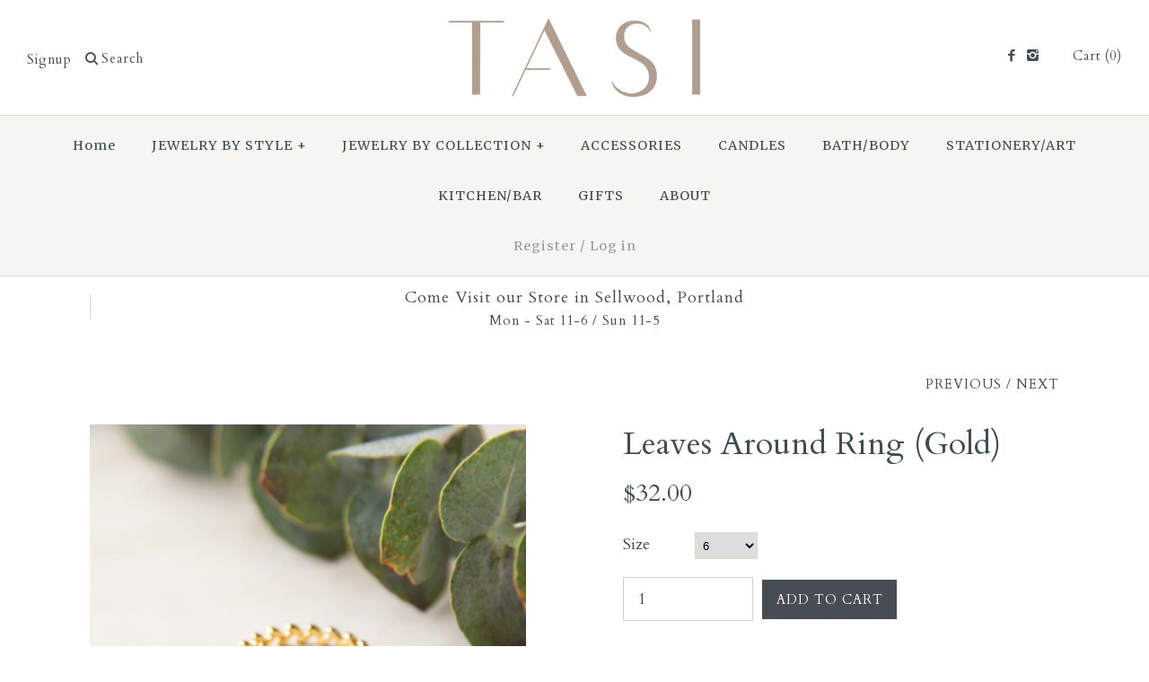

--- FILE ---
content_type: text/html; charset=utf-8
request_url: https://www.tasidesigns.com/collections/rings/products/leaves-around-ring-gold
body_size: 14040
content:
<!DOCTYPE html>
<html class="no-js">
<script>
  (function(w, d, t, h, s, n) {
    w.FlodeskObject = n;
    var fn = function() {
      (w[n].q = w[n].q || []).push(arguments);
    };
    w[n] = w[n] || fn;
    var f = d.getElementsByTagName(t)[0];
    var v = '?v=' + Math.floor(new Date().getTime() / (120 * 1000)) * 60;
    var sm = d.createElement(t);
    sm.async = true;
    sm.type = 'module';
    sm.src = h + s + '.mjs' + v;
    f.parentNode.insertBefore(sm, f);
    var sn = d.createElement(t);
    sn.async = true;
    sn.noModule = true;
    sn.src = h + s + '.js' + v;
    f.parentNode.insertBefore(sn, f);
  })(window, document, 'script', 'https://assets.flodesk.com', '/universal', 'fd');
</script>
<script>
  window.fd('form', {
    formId: '649df1887b86946780829ae8'
  });
</script>
<head>
  <!-- Symmetry 2.0.1 -->
  <meta charset="UTF-8">
  <meta http-equiv="X-UA-Compatible" content="IE=edge,chrome=1">
  <meta name="viewport" content="width=device-width,initial-scale=1.0" />
  
  <title>
    Leaves Around Ring (Gold) &ndash; TASI Designs
  </title>
  
  <meta name="description" content="High quality, gold-plated sterling silver ring. Available in sizes 6, 7, and 8. All Stowaway pieces are nickel-free &amp;amp; hypoallergenic." />
  
  <link rel="canonical" href="https://www.tasidesigns.com/products/leaves-around-ring-gold" />
  
  
  
  <link rel="shortcut icon" type="image/x-icon" href="//www.tasidesigns.com/cdn/shop/t/23/assets/favicon.ico?v=25171386126720829471455219766">
  
  
<meta property="og:site_name" content="TASI Designs" />

    <meta property="og:image" content="http://www.tasidesigns.com/cdn/shop/files/LeavesAroundRingGold_1024x1024.jpg?v=1682614725" />
    <meta property="og:description" content="High quality, gold-plated sterling silver ring.
Available in sizes 6, 7, and 8.
All Stowaway pieces are nickel-free &amp;amp; hypoallergenic." />
    <meta property="og:title" content="Leaves Around Ring (Gold) - TASI Designs" />
    <meta property="og:type" content="product" />
    <meta property="og:url" content="https://www.tasidesigns.com/products/leaves-around-ring-gold" />
    <meta property="og:price:amount" content="32.00" />
    <meta property="og:price:currency" content="USD" />
    <meta property="og:availability" content="instock" />

  
 


<meta name="twitter:card" content="summary">

  <meta name="twitter:title" content="Leaves Around Ring (Gold)">
  <meta name="twitter:description" content="High quality, gold-plated sterling silver ring.
Available in sizes 6, 7, and 8.
All Stowaway pieces are nickel-free &amp;amp; hypoallergenic.">
  <meta name="twitter:image" content="https://www.tasidesigns.com/cdn/shop/files/LeavesAroundRingGold_medium.jpg?v=1682614725">
  <meta name="twitter:image:width" content="240">
  <meta name="twitter:image:height" content="240">

  
  



<link href="//fonts.googleapis.com/css?family=Cardo:400,400italic,700|Cardo:400,400italic,700|Cardo:400,400italic,700|Merriweather:400,700|Cardo:400,400italic,700" rel="stylesheet" type="text/css">

  
  <link href="//www.tasidesigns.com/cdn/shop/t/23/assets/styles.scss.css?v=155510464586356341841702498724" rel="stylesheet" type="text/css" media="all" />
  
  
  
  <script src="//www.tasidesigns.com/cdn/shopifycloud/storefront/assets/themes_support/option_selection-b017cd28.js" type="text/javascript"></script>
  <script src="//ajax.googleapis.com/ajax/libs/jquery/1.8/jquery.min.js" type="text/javascript"></script>
  <script src="//www.tasidesigns.com/cdn/shopifycloud/storefront/assets/themes_support/api.jquery-7ab1a3a4.js" type="text/javascript"></script>
<script>
  Shopify.money_format = "${{amount}}";
  window.productJSON = [];
</script>

    <script>window.performance && window.performance.mark && window.performance.mark('shopify.content_for_header.start');</script><meta id="shopify-digital-wallet" name="shopify-digital-wallet" content="/1614564/digital_wallets/dialog">
<meta name="shopify-checkout-api-token" content="fd2ce9d188558a32e4e47583353a8bdd">
<meta id="in-context-paypal-metadata" data-shop-id="1614564" data-venmo-supported="false" data-environment="production" data-locale="en_US" data-paypal-v4="true" data-currency="USD">
<link rel="alternate" type="application/json+oembed" href="https://www.tasidesigns.com/products/leaves-around-ring-gold.oembed">
<script async="async" src="/checkouts/internal/preloads.js?locale=en-US"></script>
<link rel="preconnect" href="https://shop.app" crossorigin="anonymous">
<script async="async" src="https://shop.app/checkouts/internal/preloads.js?locale=en-US&shop_id=1614564" crossorigin="anonymous"></script>
<script id="apple-pay-shop-capabilities" type="application/json">{"shopId":1614564,"countryCode":"US","currencyCode":"USD","merchantCapabilities":["supports3DS"],"merchantId":"gid:\/\/shopify\/Shop\/1614564","merchantName":"TASI Designs","requiredBillingContactFields":["postalAddress","email","phone"],"requiredShippingContactFields":["postalAddress","email","phone"],"shippingType":"shipping","supportedNetworks":["visa","masterCard","amex","discover","elo","jcb"],"total":{"type":"pending","label":"TASI Designs","amount":"1.00"},"shopifyPaymentsEnabled":true,"supportsSubscriptions":true}</script>
<script id="shopify-features" type="application/json">{"accessToken":"fd2ce9d188558a32e4e47583353a8bdd","betas":["rich-media-storefront-analytics"],"domain":"www.tasidesigns.com","predictiveSearch":true,"shopId":1614564,"locale":"en"}</script>
<script>var Shopify = Shopify || {};
Shopify.shop = "tasidesigns.myshopify.com";
Shopify.locale = "en";
Shopify.currency = {"active":"USD","rate":"1.0"};
Shopify.country = "US";
Shopify.theme = {"name":"Symmetry","id":95550023,"schema_name":null,"schema_version":null,"theme_store_id":568,"role":"main"};
Shopify.theme.handle = "null";
Shopify.theme.style = {"id":null,"handle":null};
Shopify.cdnHost = "www.tasidesigns.com/cdn";
Shopify.routes = Shopify.routes || {};
Shopify.routes.root = "/";</script>
<script type="module">!function(o){(o.Shopify=o.Shopify||{}).modules=!0}(window);</script>
<script>!function(o){function n(){var o=[];function n(){o.push(Array.prototype.slice.apply(arguments))}return n.q=o,n}var t=o.Shopify=o.Shopify||{};t.loadFeatures=n(),t.autoloadFeatures=n()}(window);</script>
<script>
  window.ShopifyPay = window.ShopifyPay || {};
  window.ShopifyPay.apiHost = "shop.app\/pay";
  window.ShopifyPay.redirectState = null;
</script>
<script id="shop-js-analytics" type="application/json">{"pageType":"product"}</script>
<script defer="defer" async type="module" src="//www.tasidesigns.com/cdn/shopifycloud/shop-js/modules/v2/client.init-shop-cart-sync_BN7fPSNr.en.esm.js"></script>
<script defer="defer" async type="module" src="//www.tasidesigns.com/cdn/shopifycloud/shop-js/modules/v2/chunk.common_Cbph3Kss.esm.js"></script>
<script defer="defer" async type="module" src="//www.tasidesigns.com/cdn/shopifycloud/shop-js/modules/v2/chunk.modal_DKumMAJ1.esm.js"></script>
<script type="module">
  await import("//www.tasidesigns.com/cdn/shopifycloud/shop-js/modules/v2/client.init-shop-cart-sync_BN7fPSNr.en.esm.js");
await import("//www.tasidesigns.com/cdn/shopifycloud/shop-js/modules/v2/chunk.common_Cbph3Kss.esm.js");
await import("//www.tasidesigns.com/cdn/shopifycloud/shop-js/modules/v2/chunk.modal_DKumMAJ1.esm.js");

  window.Shopify.SignInWithShop?.initShopCartSync?.({"fedCMEnabled":true,"windoidEnabled":true});

</script>
<script>
  window.Shopify = window.Shopify || {};
  if (!window.Shopify.featureAssets) window.Shopify.featureAssets = {};
  window.Shopify.featureAssets['shop-js'] = {"shop-cart-sync":["modules/v2/client.shop-cart-sync_CJVUk8Jm.en.esm.js","modules/v2/chunk.common_Cbph3Kss.esm.js","modules/v2/chunk.modal_DKumMAJ1.esm.js"],"init-fed-cm":["modules/v2/client.init-fed-cm_7Fvt41F4.en.esm.js","modules/v2/chunk.common_Cbph3Kss.esm.js","modules/v2/chunk.modal_DKumMAJ1.esm.js"],"init-shop-email-lookup-coordinator":["modules/v2/client.init-shop-email-lookup-coordinator_Cc088_bR.en.esm.js","modules/v2/chunk.common_Cbph3Kss.esm.js","modules/v2/chunk.modal_DKumMAJ1.esm.js"],"init-windoid":["modules/v2/client.init-windoid_hPopwJRj.en.esm.js","modules/v2/chunk.common_Cbph3Kss.esm.js","modules/v2/chunk.modal_DKumMAJ1.esm.js"],"shop-button":["modules/v2/client.shop-button_B0jaPSNF.en.esm.js","modules/v2/chunk.common_Cbph3Kss.esm.js","modules/v2/chunk.modal_DKumMAJ1.esm.js"],"shop-cash-offers":["modules/v2/client.shop-cash-offers_DPIskqss.en.esm.js","modules/v2/chunk.common_Cbph3Kss.esm.js","modules/v2/chunk.modal_DKumMAJ1.esm.js"],"shop-toast-manager":["modules/v2/client.shop-toast-manager_CK7RT69O.en.esm.js","modules/v2/chunk.common_Cbph3Kss.esm.js","modules/v2/chunk.modal_DKumMAJ1.esm.js"],"init-shop-cart-sync":["modules/v2/client.init-shop-cart-sync_BN7fPSNr.en.esm.js","modules/v2/chunk.common_Cbph3Kss.esm.js","modules/v2/chunk.modal_DKumMAJ1.esm.js"],"init-customer-accounts-sign-up":["modules/v2/client.init-customer-accounts-sign-up_CfPf4CXf.en.esm.js","modules/v2/client.shop-login-button_DeIztwXF.en.esm.js","modules/v2/chunk.common_Cbph3Kss.esm.js","modules/v2/chunk.modal_DKumMAJ1.esm.js"],"pay-button":["modules/v2/client.pay-button_CgIwFSYN.en.esm.js","modules/v2/chunk.common_Cbph3Kss.esm.js","modules/v2/chunk.modal_DKumMAJ1.esm.js"],"init-customer-accounts":["modules/v2/client.init-customer-accounts_DQ3x16JI.en.esm.js","modules/v2/client.shop-login-button_DeIztwXF.en.esm.js","modules/v2/chunk.common_Cbph3Kss.esm.js","modules/v2/chunk.modal_DKumMAJ1.esm.js"],"avatar":["modules/v2/client.avatar_BTnouDA3.en.esm.js"],"init-shop-for-new-customer-accounts":["modules/v2/client.init-shop-for-new-customer-accounts_CsZy_esa.en.esm.js","modules/v2/client.shop-login-button_DeIztwXF.en.esm.js","modules/v2/chunk.common_Cbph3Kss.esm.js","modules/v2/chunk.modal_DKumMAJ1.esm.js"],"shop-follow-button":["modules/v2/client.shop-follow-button_BRMJjgGd.en.esm.js","modules/v2/chunk.common_Cbph3Kss.esm.js","modules/v2/chunk.modal_DKumMAJ1.esm.js"],"checkout-modal":["modules/v2/client.checkout-modal_B9Drz_yf.en.esm.js","modules/v2/chunk.common_Cbph3Kss.esm.js","modules/v2/chunk.modal_DKumMAJ1.esm.js"],"shop-login-button":["modules/v2/client.shop-login-button_DeIztwXF.en.esm.js","modules/v2/chunk.common_Cbph3Kss.esm.js","modules/v2/chunk.modal_DKumMAJ1.esm.js"],"lead-capture":["modules/v2/client.lead-capture_DXYzFM3R.en.esm.js","modules/v2/chunk.common_Cbph3Kss.esm.js","modules/v2/chunk.modal_DKumMAJ1.esm.js"],"shop-login":["modules/v2/client.shop-login_CA5pJqmO.en.esm.js","modules/v2/chunk.common_Cbph3Kss.esm.js","modules/v2/chunk.modal_DKumMAJ1.esm.js"],"payment-terms":["modules/v2/client.payment-terms_BxzfvcZJ.en.esm.js","modules/v2/chunk.common_Cbph3Kss.esm.js","modules/v2/chunk.modal_DKumMAJ1.esm.js"]};
</script>
<script id="__st">var __st={"a":1614564,"offset":-28800,"reqid":"706858a9-966f-406e-b17f-efe30276e727-1769909486","pageurl":"www.tasidesigns.com\/collections\/rings\/products\/leaves-around-ring-gold","u":"8ae651c15468","p":"product","rtyp":"product","rid":7483338391743};</script>
<script>window.ShopifyPaypalV4VisibilityTracking = true;</script>
<script id="captcha-bootstrap">!function(){'use strict';const t='contact',e='account',n='new_comment',o=[[t,t],['blogs',n],['comments',n],[t,'customer']],c=[[e,'customer_login'],[e,'guest_login'],[e,'recover_customer_password'],[e,'create_customer']],r=t=>t.map((([t,e])=>`form[action*='/${t}']:not([data-nocaptcha='true']) input[name='form_type'][value='${e}']`)).join(','),a=t=>()=>t?[...document.querySelectorAll(t)].map((t=>t.form)):[];function s(){const t=[...o],e=r(t);return a(e)}const i='password',u='form_key',d=['recaptcha-v3-token','g-recaptcha-response','h-captcha-response',i],f=()=>{try{return window.sessionStorage}catch{return}},m='__shopify_v',_=t=>t.elements[u];function p(t,e,n=!1){try{const o=window.sessionStorage,c=JSON.parse(o.getItem(e)),{data:r}=function(t){const{data:e,action:n}=t;return t[m]||n?{data:e,action:n}:{data:t,action:n}}(c);for(const[e,n]of Object.entries(r))t.elements[e]&&(t.elements[e].value=n);n&&o.removeItem(e)}catch(o){console.error('form repopulation failed',{error:o})}}const l='form_type',E='cptcha';function T(t){t.dataset[E]=!0}const w=window,h=w.document,L='Shopify',v='ce_forms',y='captcha';let A=!1;((t,e)=>{const n=(g='f06e6c50-85a8-45c8-87d0-21a2b65856fe',I='https://cdn.shopify.com/shopifycloud/storefront-forms-hcaptcha/ce_storefront_forms_captcha_hcaptcha.v1.5.2.iife.js',D={infoText:'Protected by hCaptcha',privacyText:'Privacy',termsText:'Terms'},(t,e,n)=>{const o=w[L][v],c=o.bindForm;if(c)return c(t,g,e,D).then(n);var r;o.q.push([[t,g,e,D],n]),r=I,A||(h.body.append(Object.assign(h.createElement('script'),{id:'captcha-provider',async:!0,src:r})),A=!0)});var g,I,D;w[L]=w[L]||{},w[L][v]=w[L][v]||{},w[L][v].q=[],w[L][y]=w[L][y]||{},w[L][y].protect=function(t,e){n(t,void 0,e),T(t)},Object.freeze(w[L][y]),function(t,e,n,w,h,L){const[v,y,A,g]=function(t,e,n){const i=e?o:[],u=t?c:[],d=[...i,...u],f=r(d),m=r(i),_=r(d.filter((([t,e])=>n.includes(e))));return[a(f),a(m),a(_),s()]}(w,h,L),I=t=>{const e=t.target;return e instanceof HTMLFormElement?e:e&&e.form},D=t=>v().includes(t);t.addEventListener('submit',(t=>{const e=I(t);if(!e)return;const n=D(e)&&!e.dataset.hcaptchaBound&&!e.dataset.recaptchaBound,o=_(e),c=g().includes(e)&&(!o||!o.value);(n||c)&&t.preventDefault(),c&&!n&&(function(t){try{if(!f())return;!function(t){const e=f();if(!e)return;const n=_(t);if(!n)return;const o=n.value;o&&e.removeItem(o)}(t);const e=Array.from(Array(32),(()=>Math.random().toString(36)[2])).join('');!function(t,e){_(t)||t.append(Object.assign(document.createElement('input'),{type:'hidden',name:u})),t.elements[u].value=e}(t,e),function(t,e){const n=f();if(!n)return;const o=[...t.querySelectorAll(`input[type='${i}']`)].map((({name:t})=>t)),c=[...d,...o],r={};for(const[a,s]of new FormData(t).entries())c.includes(a)||(r[a]=s);n.setItem(e,JSON.stringify({[m]:1,action:t.action,data:r}))}(t,e)}catch(e){console.error('failed to persist form',e)}}(e),e.submit())}));const S=(t,e)=>{t&&!t.dataset[E]&&(n(t,e.some((e=>e===t))),T(t))};for(const o of['focusin','change'])t.addEventListener(o,(t=>{const e=I(t);D(e)&&S(e,y())}));const B=e.get('form_key'),M=e.get(l),P=B&&M;t.addEventListener('DOMContentLoaded',(()=>{const t=y();if(P)for(const e of t)e.elements[l].value===M&&p(e,B);[...new Set([...A(),...v().filter((t=>'true'===t.dataset.shopifyCaptcha))])].forEach((e=>S(e,t)))}))}(h,new URLSearchParams(w.location.search),n,t,e,['guest_login'])})(!0,!0)}();</script>
<script integrity="sha256-4kQ18oKyAcykRKYeNunJcIwy7WH5gtpwJnB7kiuLZ1E=" data-source-attribution="shopify.loadfeatures" defer="defer" src="//www.tasidesigns.com/cdn/shopifycloud/storefront/assets/storefront/load_feature-a0a9edcb.js" crossorigin="anonymous"></script>
<script crossorigin="anonymous" defer="defer" src="//www.tasidesigns.com/cdn/shopifycloud/storefront/assets/shopify_pay/storefront-65b4c6d7.js?v=20250812"></script>
<script data-source-attribution="shopify.dynamic_checkout.dynamic.init">var Shopify=Shopify||{};Shopify.PaymentButton=Shopify.PaymentButton||{isStorefrontPortableWallets:!0,init:function(){window.Shopify.PaymentButton.init=function(){};var t=document.createElement("script");t.src="https://www.tasidesigns.com/cdn/shopifycloud/portable-wallets/latest/portable-wallets.en.js",t.type="module",document.head.appendChild(t)}};
</script>
<script data-source-attribution="shopify.dynamic_checkout.buyer_consent">
  function portableWalletsHideBuyerConsent(e){var t=document.getElementById("shopify-buyer-consent"),n=document.getElementById("shopify-subscription-policy-button");t&&n&&(t.classList.add("hidden"),t.setAttribute("aria-hidden","true"),n.removeEventListener("click",e))}function portableWalletsShowBuyerConsent(e){var t=document.getElementById("shopify-buyer-consent"),n=document.getElementById("shopify-subscription-policy-button");t&&n&&(t.classList.remove("hidden"),t.removeAttribute("aria-hidden"),n.addEventListener("click",e))}window.Shopify?.PaymentButton&&(window.Shopify.PaymentButton.hideBuyerConsent=portableWalletsHideBuyerConsent,window.Shopify.PaymentButton.showBuyerConsent=portableWalletsShowBuyerConsent);
</script>
<script data-source-attribution="shopify.dynamic_checkout.cart.bootstrap">document.addEventListener("DOMContentLoaded",(function(){function t(){return document.querySelector("shopify-accelerated-checkout-cart, shopify-accelerated-checkout")}if(t())Shopify.PaymentButton.init();else{new MutationObserver((function(e,n){t()&&(Shopify.PaymentButton.init(),n.disconnect())})).observe(document.body,{childList:!0,subtree:!0})}}));
</script>
<link id="shopify-accelerated-checkout-styles" rel="stylesheet" media="screen" href="https://www.tasidesigns.com/cdn/shopifycloud/portable-wallets/latest/accelerated-checkout-backwards-compat.css" crossorigin="anonymous">
<style id="shopify-accelerated-checkout-cart">
        #shopify-buyer-consent {
  margin-top: 1em;
  display: inline-block;
  width: 100%;
}

#shopify-buyer-consent.hidden {
  display: none;
}

#shopify-subscription-policy-button {
  background: none;
  border: none;
  padding: 0;
  text-decoration: underline;
  font-size: inherit;
  cursor: pointer;
}

#shopify-subscription-policy-button::before {
  box-shadow: none;
}

      </style>

<script>window.performance && window.performance.mark && window.performance.mark('shopify.content_for_header.end');</script>
<link href="https://monorail-edge.shopifysvc.com" rel="dns-prefetch">
<script>(function(){if ("sendBeacon" in navigator && "performance" in window) {try {var session_token_from_headers = performance.getEntriesByType('navigation')[0].serverTiming.find(x => x.name == '_s').description;} catch {var session_token_from_headers = undefined;}var session_cookie_matches = document.cookie.match(/_shopify_s=([^;]*)/);var session_token_from_cookie = session_cookie_matches && session_cookie_matches.length === 2 ? session_cookie_matches[1] : "";var session_token = session_token_from_headers || session_token_from_cookie || "";function handle_abandonment_event(e) {var entries = performance.getEntries().filter(function(entry) {return /monorail-edge.shopifysvc.com/.test(entry.name);});if (!window.abandonment_tracked && entries.length === 0) {window.abandonment_tracked = true;var currentMs = Date.now();var navigation_start = performance.timing.navigationStart;var payload = {shop_id: 1614564,url: window.location.href,navigation_start,duration: currentMs - navigation_start,session_token,page_type: "product"};window.navigator.sendBeacon("https://monorail-edge.shopifysvc.com/v1/produce", JSON.stringify({schema_id: "online_store_buyer_site_abandonment/1.1",payload: payload,metadata: {event_created_at_ms: currentMs,event_sent_at_ms: currentMs}}));}}window.addEventListener('pagehide', handle_abandonment_event);}}());</script>
<script id="web-pixels-manager-setup">(function e(e,d,r,n,o){if(void 0===o&&(o={}),!Boolean(null===(a=null===(i=window.Shopify)||void 0===i?void 0:i.analytics)||void 0===a?void 0:a.replayQueue)){var i,a;window.Shopify=window.Shopify||{};var t=window.Shopify;t.analytics=t.analytics||{};var s=t.analytics;s.replayQueue=[],s.publish=function(e,d,r){return s.replayQueue.push([e,d,r]),!0};try{self.performance.mark("wpm:start")}catch(e){}var l=function(){var e={modern:/Edge?\/(1{2}[4-9]|1[2-9]\d|[2-9]\d{2}|\d{4,})\.\d+(\.\d+|)|Firefox\/(1{2}[4-9]|1[2-9]\d|[2-9]\d{2}|\d{4,})\.\d+(\.\d+|)|Chrom(ium|e)\/(9{2}|\d{3,})\.\d+(\.\d+|)|(Maci|X1{2}).+ Version\/(15\.\d+|(1[6-9]|[2-9]\d|\d{3,})\.\d+)([,.]\d+|)( \(\w+\)|)( Mobile\/\w+|) Safari\/|Chrome.+OPR\/(9{2}|\d{3,})\.\d+\.\d+|(CPU[ +]OS|iPhone[ +]OS|CPU[ +]iPhone|CPU IPhone OS|CPU iPad OS)[ +]+(15[._]\d+|(1[6-9]|[2-9]\d|\d{3,})[._]\d+)([._]\d+|)|Android:?[ /-](13[3-9]|1[4-9]\d|[2-9]\d{2}|\d{4,})(\.\d+|)(\.\d+|)|Android.+Firefox\/(13[5-9]|1[4-9]\d|[2-9]\d{2}|\d{4,})\.\d+(\.\d+|)|Android.+Chrom(ium|e)\/(13[3-9]|1[4-9]\d|[2-9]\d{2}|\d{4,})\.\d+(\.\d+|)|SamsungBrowser\/([2-9]\d|\d{3,})\.\d+/,legacy:/Edge?\/(1[6-9]|[2-9]\d|\d{3,})\.\d+(\.\d+|)|Firefox\/(5[4-9]|[6-9]\d|\d{3,})\.\d+(\.\d+|)|Chrom(ium|e)\/(5[1-9]|[6-9]\d|\d{3,})\.\d+(\.\d+|)([\d.]+$|.*Safari\/(?![\d.]+ Edge\/[\d.]+$))|(Maci|X1{2}).+ Version\/(10\.\d+|(1[1-9]|[2-9]\d|\d{3,})\.\d+)([,.]\d+|)( \(\w+\)|)( Mobile\/\w+|) Safari\/|Chrome.+OPR\/(3[89]|[4-9]\d|\d{3,})\.\d+\.\d+|(CPU[ +]OS|iPhone[ +]OS|CPU[ +]iPhone|CPU IPhone OS|CPU iPad OS)[ +]+(10[._]\d+|(1[1-9]|[2-9]\d|\d{3,})[._]\d+)([._]\d+|)|Android:?[ /-](13[3-9]|1[4-9]\d|[2-9]\d{2}|\d{4,})(\.\d+|)(\.\d+|)|Mobile Safari.+OPR\/([89]\d|\d{3,})\.\d+\.\d+|Android.+Firefox\/(13[5-9]|1[4-9]\d|[2-9]\d{2}|\d{4,})\.\d+(\.\d+|)|Android.+Chrom(ium|e)\/(13[3-9]|1[4-9]\d|[2-9]\d{2}|\d{4,})\.\d+(\.\d+|)|Android.+(UC? ?Browser|UCWEB|U3)[ /]?(15\.([5-9]|\d{2,})|(1[6-9]|[2-9]\d|\d{3,})\.\d+)\.\d+|SamsungBrowser\/(5\.\d+|([6-9]|\d{2,})\.\d+)|Android.+MQ{2}Browser\/(14(\.(9|\d{2,})|)|(1[5-9]|[2-9]\d|\d{3,})(\.\d+|))(\.\d+|)|K[Aa][Ii]OS\/(3\.\d+|([4-9]|\d{2,})\.\d+)(\.\d+|)/},d=e.modern,r=e.legacy,n=navigator.userAgent;return n.match(d)?"modern":n.match(r)?"legacy":"unknown"}(),u="modern"===l?"modern":"legacy",c=(null!=n?n:{modern:"",legacy:""})[u],f=function(e){return[e.baseUrl,"/wpm","/b",e.hashVersion,"modern"===e.buildTarget?"m":"l",".js"].join("")}({baseUrl:d,hashVersion:r,buildTarget:u}),m=function(e){var d=e.version,r=e.bundleTarget,n=e.surface,o=e.pageUrl,i=e.monorailEndpoint;return{emit:function(e){var a=e.status,t=e.errorMsg,s=(new Date).getTime(),l=JSON.stringify({metadata:{event_sent_at_ms:s},events:[{schema_id:"web_pixels_manager_load/3.1",payload:{version:d,bundle_target:r,page_url:o,status:a,surface:n,error_msg:t},metadata:{event_created_at_ms:s}}]});if(!i)return console&&console.warn&&console.warn("[Web Pixels Manager] No Monorail endpoint provided, skipping logging."),!1;try{return self.navigator.sendBeacon.bind(self.navigator)(i,l)}catch(e){}var u=new XMLHttpRequest;try{return u.open("POST",i,!0),u.setRequestHeader("Content-Type","text/plain"),u.send(l),!0}catch(e){return console&&console.warn&&console.warn("[Web Pixels Manager] Got an unhandled error while logging to Monorail."),!1}}}}({version:r,bundleTarget:l,surface:e.surface,pageUrl:self.location.href,monorailEndpoint:e.monorailEndpoint});try{o.browserTarget=l,function(e){var d=e.src,r=e.async,n=void 0===r||r,o=e.onload,i=e.onerror,a=e.sri,t=e.scriptDataAttributes,s=void 0===t?{}:t,l=document.createElement("script"),u=document.querySelector("head"),c=document.querySelector("body");if(l.async=n,l.src=d,a&&(l.integrity=a,l.crossOrigin="anonymous"),s)for(var f in s)if(Object.prototype.hasOwnProperty.call(s,f))try{l.dataset[f]=s[f]}catch(e){}if(o&&l.addEventListener("load",o),i&&l.addEventListener("error",i),u)u.appendChild(l);else{if(!c)throw new Error("Did not find a head or body element to append the script");c.appendChild(l)}}({src:f,async:!0,onload:function(){if(!function(){var e,d;return Boolean(null===(d=null===(e=window.Shopify)||void 0===e?void 0:e.analytics)||void 0===d?void 0:d.initialized)}()){var d=window.webPixelsManager.init(e)||void 0;if(d){var r=window.Shopify.analytics;r.replayQueue.forEach((function(e){var r=e[0],n=e[1],o=e[2];d.publishCustomEvent(r,n,o)})),r.replayQueue=[],r.publish=d.publishCustomEvent,r.visitor=d.visitor,r.initialized=!0}}},onerror:function(){return m.emit({status:"failed",errorMsg:"".concat(f," has failed to load")})},sri:function(e){var d=/^sha384-[A-Za-z0-9+/=]+$/;return"string"==typeof e&&d.test(e)}(c)?c:"",scriptDataAttributes:o}),m.emit({status:"loading"})}catch(e){m.emit({status:"failed",errorMsg:(null==e?void 0:e.message)||"Unknown error"})}}})({shopId: 1614564,storefrontBaseUrl: "https://www.tasidesigns.com",extensionsBaseUrl: "https://extensions.shopifycdn.com/cdn/shopifycloud/web-pixels-manager",monorailEndpoint: "https://monorail-edge.shopifysvc.com/unstable/produce_batch",surface: "storefront-renderer",enabledBetaFlags: ["2dca8a86"],webPixelsConfigList: [{"id":"550043839","configuration":"{\"config\":\"{\\\"pixel_id\\\":\\\"G-L8EWXKZBZ9\\\",\\\"gtag_events\\\":[{\\\"type\\\":\\\"purchase\\\",\\\"action_label\\\":\\\"G-L8EWXKZBZ9\\\"},{\\\"type\\\":\\\"page_view\\\",\\\"action_label\\\":\\\"G-L8EWXKZBZ9\\\"},{\\\"type\\\":\\\"view_item\\\",\\\"action_label\\\":\\\"G-L8EWXKZBZ9\\\"},{\\\"type\\\":\\\"search\\\",\\\"action_label\\\":\\\"G-L8EWXKZBZ9\\\"},{\\\"type\\\":\\\"add_to_cart\\\",\\\"action_label\\\":\\\"G-L8EWXKZBZ9\\\"},{\\\"type\\\":\\\"begin_checkout\\\",\\\"action_label\\\":\\\"G-L8EWXKZBZ9\\\"},{\\\"type\\\":\\\"add_payment_info\\\",\\\"action_label\\\":\\\"G-L8EWXKZBZ9\\\"}],\\\"enable_monitoring_mode\\\":false}\"}","eventPayloadVersion":"v1","runtimeContext":"OPEN","scriptVersion":"b2a88bafab3e21179ed38636efcd8a93","type":"APP","apiClientId":1780363,"privacyPurposes":[],"dataSharingAdjustments":{"protectedCustomerApprovalScopes":["read_customer_address","read_customer_email","read_customer_name","read_customer_personal_data","read_customer_phone"]}},{"id":"77201599","eventPayloadVersion":"v1","runtimeContext":"LAX","scriptVersion":"1","type":"CUSTOM","privacyPurposes":["ANALYTICS"],"name":"Google Analytics tag (migrated)"},{"id":"shopify-app-pixel","configuration":"{}","eventPayloadVersion":"v1","runtimeContext":"STRICT","scriptVersion":"0450","apiClientId":"shopify-pixel","type":"APP","privacyPurposes":["ANALYTICS","MARKETING"]},{"id":"shopify-custom-pixel","eventPayloadVersion":"v1","runtimeContext":"LAX","scriptVersion":"0450","apiClientId":"shopify-pixel","type":"CUSTOM","privacyPurposes":["ANALYTICS","MARKETING"]}],isMerchantRequest: false,initData: {"shop":{"name":"TASI Designs","paymentSettings":{"currencyCode":"USD"},"myshopifyDomain":"tasidesigns.myshopify.com","countryCode":"US","storefrontUrl":"https:\/\/www.tasidesigns.com"},"customer":null,"cart":null,"checkout":null,"productVariants":[{"price":{"amount":32.0,"currencyCode":"USD"},"product":{"title":"Leaves Around Ring (Gold)","vendor":"Stowaway Retired","id":"7483338391743","untranslatedTitle":"Leaves Around Ring (Gold)","url":"\/products\/leaves-around-ring-gold","type":"Ring"},"id":"42333972201663","image":{"src":"\/\/www.tasidesigns.com\/cdn\/shop\/files\/LeavesAroundRingGold.jpg?v=1682614725"},"sku":"204-07-06","title":"6","untranslatedTitle":"6"},{"price":{"amount":32.0,"currencyCode":"USD"},"product":{"title":"Leaves Around Ring (Gold)","vendor":"Stowaway Retired","id":"7483338391743","untranslatedTitle":"Leaves Around Ring (Gold)","url":"\/products\/leaves-around-ring-gold","type":"Ring"},"id":"42333972234431","image":{"src":"\/\/www.tasidesigns.com\/cdn\/shop\/files\/LeavesAroundRingGold.jpg?v=1682614725"},"sku":"204-07-07","title":"7","untranslatedTitle":"7"},{"price":{"amount":32.0,"currencyCode":"USD"},"product":{"title":"Leaves Around Ring (Gold)","vendor":"Stowaway Retired","id":"7483338391743","untranslatedTitle":"Leaves Around Ring (Gold)","url":"\/products\/leaves-around-ring-gold","type":"Ring"},"id":"42333972267199","image":{"src":"\/\/www.tasidesigns.com\/cdn\/shop\/files\/LeavesAroundRingGold.jpg?v=1682614725"},"sku":"204-07-08","title":"8","untranslatedTitle":"8"}],"purchasingCompany":null},},"https://www.tasidesigns.com/cdn","1d2a099fw23dfb22ep557258f5m7a2edbae",{"modern":"","legacy":""},{"shopId":"1614564","storefrontBaseUrl":"https:\/\/www.tasidesigns.com","extensionBaseUrl":"https:\/\/extensions.shopifycdn.com\/cdn\/shopifycloud\/web-pixels-manager","surface":"storefront-renderer","enabledBetaFlags":"[\"2dca8a86\"]","isMerchantRequest":"false","hashVersion":"1d2a099fw23dfb22ep557258f5m7a2edbae","publish":"custom","events":"[[\"page_viewed\",{}],[\"product_viewed\",{\"productVariant\":{\"price\":{\"amount\":32.0,\"currencyCode\":\"USD\"},\"product\":{\"title\":\"Leaves Around Ring (Gold)\",\"vendor\":\"Stowaway Retired\",\"id\":\"7483338391743\",\"untranslatedTitle\":\"Leaves Around Ring (Gold)\",\"url\":\"\/products\/leaves-around-ring-gold\",\"type\":\"Ring\"},\"id\":\"42333972201663\",\"image\":{\"src\":\"\/\/www.tasidesigns.com\/cdn\/shop\/files\/LeavesAroundRingGold.jpg?v=1682614725\"},\"sku\":\"204-07-06\",\"title\":\"6\",\"untranslatedTitle\":\"6\"}}]]"});</script><script>
  window.ShopifyAnalytics = window.ShopifyAnalytics || {};
  window.ShopifyAnalytics.meta = window.ShopifyAnalytics.meta || {};
  window.ShopifyAnalytics.meta.currency = 'USD';
  var meta = {"product":{"id":7483338391743,"gid":"gid:\/\/shopify\/Product\/7483338391743","vendor":"Stowaway Retired","type":"Ring","handle":"leaves-around-ring-gold","variants":[{"id":42333972201663,"price":3200,"name":"Leaves Around Ring (Gold) - 6","public_title":"6","sku":"204-07-06"},{"id":42333972234431,"price":3200,"name":"Leaves Around Ring (Gold) - 7","public_title":"7","sku":"204-07-07"},{"id":42333972267199,"price":3200,"name":"Leaves Around Ring (Gold) - 8","public_title":"8","sku":"204-07-08"}],"remote":false},"page":{"pageType":"product","resourceType":"product","resourceId":7483338391743,"requestId":"706858a9-966f-406e-b17f-efe30276e727-1769909486"}};
  for (var attr in meta) {
    window.ShopifyAnalytics.meta[attr] = meta[attr];
  }
</script>
<script class="analytics">
  (function () {
    var customDocumentWrite = function(content) {
      var jquery = null;

      if (window.jQuery) {
        jquery = window.jQuery;
      } else if (window.Checkout && window.Checkout.$) {
        jquery = window.Checkout.$;
      }

      if (jquery) {
        jquery('body').append(content);
      }
    };

    var hasLoggedConversion = function(token) {
      if (token) {
        return document.cookie.indexOf('loggedConversion=' + token) !== -1;
      }
      return false;
    }

    var setCookieIfConversion = function(token) {
      if (token) {
        var twoMonthsFromNow = new Date(Date.now());
        twoMonthsFromNow.setMonth(twoMonthsFromNow.getMonth() + 2);

        document.cookie = 'loggedConversion=' + token + '; expires=' + twoMonthsFromNow;
      }
    }

    var trekkie = window.ShopifyAnalytics.lib = window.trekkie = window.trekkie || [];
    if (trekkie.integrations) {
      return;
    }
    trekkie.methods = [
      'identify',
      'page',
      'ready',
      'track',
      'trackForm',
      'trackLink'
    ];
    trekkie.factory = function(method) {
      return function() {
        var args = Array.prototype.slice.call(arguments);
        args.unshift(method);
        trekkie.push(args);
        return trekkie;
      };
    };
    for (var i = 0; i < trekkie.methods.length; i++) {
      var key = trekkie.methods[i];
      trekkie[key] = trekkie.factory(key);
    }
    trekkie.load = function(config) {
      trekkie.config = config || {};
      trekkie.config.initialDocumentCookie = document.cookie;
      var first = document.getElementsByTagName('script')[0];
      var script = document.createElement('script');
      script.type = 'text/javascript';
      script.onerror = function(e) {
        var scriptFallback = document.createElement('script');
        scriptFallback.type = 'text/javascript';
        scriptFallback.onerror = function(error) {
                var Monorail = {
      produce: function produce(monorailDomain, schemaId, payload) {
        var currentMs = new Date().getTime();
        var event = {
          schema_id: schemaId,
          payload: payload,
          metadata: {
            event_created_at_ms: currentMs,
            event_sent_at_ms: currentMs
          }
        };
        return Monorail.sendRequest("https://" + monorailDomain + "/v1/produce", JSON.stringify(event));
      },
      sendRequest: function sendRequest(endpointUrl, payload) {
        // Try the sendBeacon API
        if (window && window.navigator && typeof window.navigator.sendBeacon === 'function' && typeof window.Blob === 'function' && !Monorail.isIos12()) {
          var blobData = new window.Blob([payload], {
            type: 'text/plain'
          });

          if (window.navigator.sendBeacon(endpointUrl, blobData)) {
            return true;
          } // sendBeacon was not successful

        } // XHR beacon

        var xhr = new XMLHttpRequest();

        try {
          xhr.open('POST', endpointUrl);
          xhr.setRequestHeader('Content-Type', 'text/plain');
          xhr.send(payload);
        } catch (e) {
          console.log(e);
        }

        return false;
      },
      isIos12: function isIos12() {
        return window.navigator.userAgent.lastIndexOf('iPhone; CPU iPhone OS 12_') !== -1 || window.navigator.userAgent.lastIndexOf('iPad; CPU OS 12_') !== -1;
      }
    };
    Monorail.produce('monorail-edge.shopifysvc.com',
      'trekkie_storefront_load_errors/1.1',
      {shop_id: 1614564,
      theme_id: 95550023,
      app_name: "storefront",
      context_url: window.location.href,
      source_url: "//www.tasidesigns.com/cdn/s/trekkie.storefront.c59ea00e0474b293ae6629561379568a2d7c4bba.min.js"});

        };
        scriptFallback.async = true;
        scriptFallback.src = '//www.tasidesigns.com/cdn/s/trekkie.storefront.c59ea00e0474b293ae6629561379568a2d7c4bba.min.js';
        first.parentNode.insertBefore(scriptFallback, first);
      };
      script.async = true;
      script.src = '//www.tasidesigns.com/cdn/s/trekkie.storefront.c59ea00e0474b293ae6629561379568a2d7c4bba.min.js';
      first.parentNode.insertBefore(script, first);
    };
    trekkie.load(
      {"Trekkie":{"appName":"storefront","development":false,"defaultAttributes":{"shopId":1614564,"isMerchantRequest":null,"themeId":95550023,"themeCityHash":"7028242253088588031","contentLanguage":"en","currency":"USD","eventMetadataId":"0d9ab11e-ad40-40f5-8543-560ce136773f"},"isServerSideCookieWritingEnabled":true,"monorailRegion":"shop_domain","enabledBetaFlags":["65f19447","b5387b81"]},"Session Attribution":{},"S2S":{"facebookCapiEnabled":false,"source":"trekkie-storefront-renderer","apiClientId":580111}}
    );

    var loaded = false;
    trekkie.ready(function() {
      if (loaded) return;
      loaded = true;

      window.ShopifyAnalytics.lib = window.trekkie;

      var originalDocumentWrite = document.write;
      document.write = customDocumentWrite;
      try { window.ShopifyAnalytics.merchantGoogleAnalytics.call(this); } catch(error) {};
      document.write = originalDocumentWrite;

      window.ShopifyAnalytics.lib.page(null,{"pageType":"product","resourceType":"product","resourceId":7483338391743,"requestId":"706858a9-966f-406e-b17f-efe30276e727-1769909486","shopifyEmitted":true});

      var match = window.location.pathname.match(/checkouts\/(.+)\/(thank_you|post_purchase)/)
      var token = match? match[1]: undefined;
      if (!hasLoggedConversion(token)) {
        setCookieIfConversion(token);
        window.ShopifyAnalytics.lib.track("Viewed Product",{"currency":"USD","variantId":42333972201663,"productId":7483338391743,"productGid":"gid:\/\/shopify\/Product\/7483338391743","name":"Leaves Around Ring (Gold) - 6","price":"32.00","sku":"204-07-06","brand":"Stowaway Retired","variant":"6","category":"Ring","nonInteraction":true,"remote":false},undefined,undefined,{"shopifyEmitted":true});
      window.ShopifyAnalytics.lib.track("monorail:\/\/trekkie_storefront_viewed_product\/1.1",{"currency":"USD","variantId":42333972201663,"productId":7483338391743,"productGid":"gid:\/\/shopify\/Product\/7483338391743","name":"Leaves Around Ring (Gold) - 6","price":"32.00","sku":"204-07-06","brand":"Stowaway Retired","variant":"6","category":"Ring","nonInteraction":true,"remote":false,"referer":"https:\/\/www.tasidesigns.com\/collections\/rings\/products\/leaves-around-ring-gold"});
      }
    });


        var eventsListenerScript = document.createElement('script');
        eventsListenerScript.async = true;
        eventsListenerScript.src = "//www.tasidesigns.com/cdn/shopifycloud/storefront/assets/shop_events_listener-3da45d37.js";
        document.getElementsByTagName('head')[0].appendChild(eventsListenerScript);

})();</script>
  <script>
  if (!window.ga || (window.ga && typeof window.ga !== 'function')) {
    window.ga = function ga() {
      (window.ga.q = window.ga.q || []).push(arguments);
      if (window.Shopify && window.Shopify.analytics && typeof window.Shopify.analytics.publish === 'function') {
        window.Shopify.analytics.publish("ga_stub_called", {}, {sendTo: "google_osp_migration"});
      }
      console.error("Shopify's Google Analytics stub called with:", Array.from(arguments), "\nSee https://help.shopify.com/manual/promoting-marketing/pixels/pixel-migration#google for more information.");
    };
    if (window.Shopify && window.Shopify.analytics && typeof window.Shopify.analytics.publish === 'function') {
      window.Shopify.analytics.publish("ga_stub_initialized", {}, {sendTo: "google_osp_migration"});
    }
  }
</script>
<script
  defer
  src="https://www.tasidesigns.com/cdn/shopifycloud/perf-kit/shopify-perf-kit-3.1.0.min.js"
  data-application="storefront-renderer"
  data-shop-id="1614564"
  data-render-region="gcp-us-central1"
  data-page-type="product"
  data-theme-instance-id="95550023"
  data-theme-name=""
  data-theme-version=""
  data-monorail-region="shop_domain"
  data-resource-timing-sampling-rate="10"
  data-shs="true"
  data-shs-beacon="true"
  data-shs-export-with-fetch="true"
  data-shs-logs-sample-rate="1"
  data-shs-beacon-endpoint="https://www.tasidesigns.com/api/collect"
></script>
</head>

<body class="template-product">
  <div id="pageheader">
    
    

    <div id="mobile-header" class="cf">
      <button class="notabutton mobile-nav-toggle"><span></span><span></span><span></span></button>
      
    <div class="logo">
      <a href="/" title="TASI Designs">
        
        <img class="logoimage" src="//www.tasidesigns.com/cdn/shop/t/23/assets/logo.png?v=165001840860739137881455218055" alt="TASI Designs" />
        
      </a>
    </div><!-- /#logo -->
    
      <a href="/cart" class="cart-count ">
        <i class="icon-cart"></i> (0)
      </a>
    </div>
    
        <div class="logo-area logo-pos- cf">
            
          <div class="container">
    <div class="logo">
      <a href="/" title="TASI Designs">
        
        <img class="logoimage" src="//www.tasidesigns.com/cdn/shop/t/23/assets/logo.png?v=165001840860739137881455218055" alt="TASI Designs" />
        
      </a>
    </div><!-- /#logo -->
    </div>
            
          <div class="util-area">
            <div class="search-box elegant-input">
              
              <div class="signup-reveal-area">
                <a class="signup-reveal" href="#">Signup</a>
                <div class="signup-form-cont">
    <div class="signup-form">
    
        <form action="//tasidesigns.us1.list-manage.com/subscribe/post?u=3e09e40e5dddce77643aeece4&amp;id=16f743af62" method="post" id="mc-embedded-subscribe-form" name="mc-embedded-subscribe-form" class="validate" target="_blank">
          <label for="mce-EMAIL">Signup for our newsletters</label>
          <span class="input-block">
            <input type="email" class="required email" placeholder="Email Address" value="" id="mce-EMAIL" required name="EMAIL" /><input class="compact" type="submit" name="subscribe" value="→" />
          </span>
        </form>
    
    </div>
</div>
              </div>
              

              <form class="search-form" action="/search" method="get">
                <i class="icon-mag"></i>
                <input type="text" name="q" placeholder="Search"/>
                <input type="submit" value="&rarr;" />
              </form>
            </div>

            <div class="utils">
              
              <div class="social-links">
  
  
  <ul>
    
    
    
    <li class="facebook"><a href="https://facebook.com/TasiDesigns" target="_blank" title="Facebook"><i class="icon-facebook"><span>Facebook</span></i></a></li>
    
    
    
    
    
    
    
    
    
    
    
    
    
    <li class="instagram"><a href="https://instagram.com/tasidesigns" target="_blank" title="Instagram"><i class="icon-instagram"><span>Instagram</span></i></a></li>
    
    
    
    
    
    
    
    
    
    
    
    
    
    
    
    
    
  </ul>
</div>

              

              <div class="cart-summary">
                <a href="/cart" class="cart-count ">
                  Cart (0)
                </a>

                
              </div>
            </div><!-- /.utils -->
          </div><!-- /.util-area -->

          
            
        </div><!-- /.logo-area -->
    </div><!-- /#pageheader -->
    
    
    
    <div id="main-nav" class="nav-row">
      <div class="mobile-features">
        <form class="mobile-search" action="/search" method="get">
          <i></i>
          <input type="text" name="q" placeholder="Search"/>
          <button type="submit" class="notabutton"><i class="icon-mag"></i></button>
        </form>
      </div>
      <div class="multi-level-nav">
  <div class="tier-1">
    






<ul data-menu-handle="main-menu">

    <li>
        <a href="/">Home</a>
        
        
        
        
        





  
  
  
  


    </li>

    <li>
        <a href="#">JEWELRY BY STYLE</a>
        
        
        
        
        






<ul data-menu-handle="jewelry-by-style">

    <li>
        <a href="/collections/earrings">Earrings</a>
        
        
        
        
        





  
  
  
  


    </li>

    <li>
        <a href="/collections/studs">Studs</a>
        
        
        
        
        





  
  
  
  


    </li>

    <li>
        <a href="/collections/necklaces">Necklaces</a>
        
        
        
        
        





  
  
  
  


    </li>

    <li class="active">
        <a href="/collections/rings">Rings</a>
        
        
        
        
        





  
  
  
  


    </li>

    <li>
        <a href="/collections/sale-jewelry">SALE</a>
        
        
        
        
        





  
  
  
  


    </li>

</ul>


    </li>

    <li>
        <a href="/collections/all">JEWELRY BY COLLECTION</a>
        
        
        
        
        






<ul data-menu-handle="jewelry-by-collection">

    <li>
        <a href="/collections/fine-jewelry">Fine Jewelry</a>
        
        
        
        
        





  
  
  
  


    </li>

    <li>
        <a href="/collections/gemstones">Gemstones</a>
        
        
        
        
        





  
  
  
  


    </li>

    <li>
        <a href="/collections/stowaway-jewelry">Stowaway Jewelry</a>
        
        
        
        
        





  
  
  
  


    </li>

    <li>
        <a href="/collections/metal-basics">Metal Basics</a>
        
        
        
        
        





  
  
  
  


    </li>

    <li>
        <a href="/collections/one-of-a-kind">One of A Kind</a>
        
        
        
        
        





  
  
  
  


    </li>

    <li>
        <a href="/collections/trade-winds">Trade Winds</a>
        
        
        
        
        





  
  
  
  


    </li>

    <li>
        <a href="/collections/sale-jewelry">SALE</a>
        
        
        
        
        





  
  
  
  


    </li>

</ul>


    </li>

    <li>
        <a href="/collections/accessories">ACCESSORIES</a>
        
        
        
        
        





  
  
  
  


    </li>

    <li>
        <a href="/collections/candles">CANDLES</a>
        
        
        
        
        





  
  
  
  


    </li>

    <li>
        <a href="/collections/bath-and-body">BATH/BODY</a>
        
        
        
        
        





  
  
  
  


    </li>

    <li>
        <a href="/collections/stationery-art">STATIONERY/ART</a>
        
        
        
        
        





  
  
  
  


    </li>

    <li>
        <a href="/collections/food">KITCHEN/BAR</a>
        
        
        
        
        





  
  
  
  


    </li>

    <li>
        <a href="/collections/gifts">GIFTS</a>
        
        
        
        
        





  
  
  
  


    </li>

    <li>
        <a href="/pages/about-us">ABOUT</a>
        
        
        
        
        





  
  
  
  


    </li>

</ul>



    
  	<div class="mobile-social"><div class="social-links">
  
  
  <ul>
    
    
    
    <li class="facebook"><a href="https://facebook.com/TasiDesigns" target="_blank" title="Facebook"><i class="icon-facebook"><span>Facebook</span></i></a></li>
    
    
    
    
    
    
    
    
    
    
    
    
    
    <li class="instagram"><a href="https://instagram.com/tasidesigns" target="_blank" title="Instagram"><i class="icon-instagram"><span>Instagram</span></i></a></li>
    
    
    
    
    
    
    
    
    
    
    
    
    
    
    
    
    
  </ul>
</div>
</div>
    
        <ul>
            <li class="account-links">
                
                    
                        <span class="register"><a href="/account/register" id="customer_register_link">Register</a></span> <span class="slash">/</span>
                    
                    <span class="login"><a href="/account/login" id="customer_login_link">Log in</a></span>
                
            </li>
        </ul>
    
    
    
  </div>
</div>
      <div class="mobile-currency-switcher"></div>
    </div><!-- /#main-nav -->
    
    <div id="content">
      
        

        
      
        
        <div id="store-messages" class="messages-1">
          <div class="container cf">
            
            
            <div class="message message-3">
              
              
              <h6 class="title">Come Visit our Store in Sellwood, Portland</h6>
              <span class="tagline">Mon - Sat 11-6 / Sun 11-5</span>
              
              
              <div class="fluff"></div>
            </div>
            
          </div>
        </div><!-- /#store-messages -->
        
      
      
      
      <div id="store-messages-mobile">
        <div class="container">Come Visit our Store in Sellwood: Mon - Sat 11-6 / Sun 11-5</div>
      </div>
      
        
        
      
      
        <div itemscope itemtype="http://schema.org/Product">
  <meta itemprop="name" content="Leaves Around Ring (Gold)" />
  <meta itemprop="url" content="https://www.tasidesigns.com/products/leaves-around-ring-gold" />
  <meta itemprop="image" content="http://www.tasidesigns.com/cdn/shop/files/LeavesAroundRingGold_grande.jpg?v=1682614725" />
  
  <div itemprop="offers" itemscope itemtype="http://schema.org/Offer">
    <meta itemprop="price" content="32.00" />
    <meta itemprop="priceCurrency" content="USD" />
    
    <link itemprop="availability" href="http://schema.org/InStock" />
      
  </div>
  
  <div itemprop="offers" itemscope itemtype="http://schema.org/Offer">
    <meta itemprop="price" content="32.00" />
    <meta itemprop="priceCurrency" content="USD" />
    
    <link itemprop="availability" href="http://schema.org/InStock" />
      
  </div>
  
  <div itemprop="offers" itemscope itemtype="http://schema.org/Offer">
    <meta itemprop="price" content="32.00" />
    <meta itemprop="priceCurrency" content="USD" />
    
    <link itemprop="availability" href="http://schema.org/InStock" />
      
  </div>
  
    
  
    
  <div class="container desktop-only">
    <div class="page-header cf">
      <div class="filters">
        

        
      </div>

      
      <div class="social-area">
        <span class="nextprev">
          
          <a class="control-prev" href="/collections/rings/products/leaves-around-ring-silver">Previous</a>
          
           / 
          
          <a class="control-next" href="/collections/rings/products/twist-ring-gold">Next</a>
          
        </span>
      </div>
      
    </div>
  </div>

  

  
  <div id="main-product-detail" class="product-detail spaced-row container cf">
    
    

    <div class="gallery layout-column-half-left ">
      <div class="main-image">
        

        <a class="shows-lightbox" href="//www.tasidesigns.com/cdn/shop/files/LeavesAroundRingGold.jpg?v=1682614725" title="Leaves Around Ring (Gold)">
          <img src="//www.tasidesigns.com/cdn/shop/files/LeavesAroundRingGold_1024x1024.jpg?v=1682614725" alt="Leaves Around Ring (Gold)"/>
        </a>
      </div>

      

      <div class="mobile-slideshow">
        <div class="slideshow" data-slick='{"adaptiveHeight":true}'>
          
          <div class="slide"><img src="//www.tasidesigns.com/cdn/shop/files/LeavesAroundRingGold_1024x1024.jpg?v=1682614725" alt="Leaves Around Ring (Gold)" /></div>
          
          
          
        </div>
      </div>
    </div>

    <div class="detail layout-column-half-right">
      



    
        
            
        
            
        
            
        
    



      <h1 class="title">Leaves Around Ring (Gold)</h1>

      
      <h2 class="h4-style price">
        
        $32.00 
      </h2>


      


      <div class="product-form section">
        
        <form class="form" action="/cart/add" method="post" enctype="multipart/form-data" data-product-id="7483338391743">
          <div class="input-row">
            
            
            <div class="inline-option">
              <label for="product-select">Size</label>
              

              <select id="product-select-7483338391743" name="id">
                
                <option value="42333972201663"  selected="selected" data-sku="204-07-06">6</option>
                
                <option value="42333972234431"  data-sku="204-07-07">7</option>
                
                <option value="42333972267199"  data-sku="204-07-08">8</option>
                
              </select>

              
            </div>
            
            
          </div>
          <div class="input-row quantity-submit-row">
            <input id="quantity" class="select-on-focus" name="quantity" value="1" size="2" />
            <input type="submit" value="Add to Cart" />
          </div>
        </form>
        
      </div>


      
      <div class="description user-content lightboximages"><p>High quality, gold-plated sterling silver <meta charset="utf-8"><span data-mce-fragment="1">ring.</span></p>
<p>Available in sizes 6, 7, and 8.</p>
<p>All Stowaway pieces are nickel-free &amp; hypoallergenic.</p></div>

      
      <!-- Underneath the description -->

      

      <div class="desktop-only">
        <div class="sharing">
  
  <span class="label">Share</span>
  
  
  

  
  <ul class="plain inline">

    <li class="facebook"><a title="Share on Facebook" target="_blank" href="https://www.facebook.com/sharer/sharer.php?u=https://www.tasidesigns.com/products/leaves-around-ring-gold"><i class="icon-facebook"></i></a></li>

    <li class="twitter"><a title="Share on Twitter" target="_blank" href="https://twitter.com/intent/tweet?text=Check%20out%20Leaves%20Around%20Ring%20(Gold): https://www.tasidesigns.com/products/leaves-around-ring-gold"><i class="icon-twitter"></i></a></li>

    
    <li class="pinterest"><a title="Pin the main image" target="_blank" href="//pinterest.com/pin/create/button/?url=https://www.tasidesigns.com/products/leaves-around-ring-gold&amp;media=http://www.tasidesigns.com/cdn/shop/files/LeavesAroundRingGold.jpg?v=1682614725&amp;description=Leaves%20Around%20Ring%20(Gold)"><i class="icon-pinterest"></i></a></li>
    

    <li class="google"><a title="Share on Google+" target="_blank" href="https://plus.google.com/share?url=https://www.tasidesigns.com/products/leaves-around-ring-gold"><i class="icon-googleplus"></i></a></li>

    <li class="email"><a title="Share using email" href="mailto:?subject=Check%20out%20Leaves%20Around%20Ring%20(Gold)&amp;body=Check%20out%20Leaves%20Around%20Ring%20(Gold):%0D%0A%0D%0Ahttps://www.tasidesigns.com/products/leaves-around-ring-gold"><i class="icon-mail"></i></a></li>

  </ul>
</div>
      </div>
    </div>

    

    <script>window.productJSON.push({"id":7483338391743,"title":"Leaves Around Ring (Gold)","handle":"leaves-around-ring-gold","description":"\u003cp\u003eHigh quality, gold-plated sterling silver \u003cmeta charset=\"utf-8\"\u003e\u003cspan data-mce-fragment=\"1\"\u003ering.\u003c\/span\u003e\u003c\/p\u003e\n\u003cp\u003eAvailable in sizes 6, 7, and 8.\u003c\/p\u003e\n\u003cp\u003eAll Stowaway pieces are nickel-free \u0026amp; hypoallergenic.\u003c\/p\u003e","published_at":"2023-04-27T09:59:46-07:00","created_at":"2023-04-27T09:58:30-07:00","vendor":"Stowaway Retired","type":"Ring","tags":["data sync","ring","Stowaway"],"price":3200,"price_min":3200,"price_max":3200,"available":true,"price_varies":false,"compare_at_price":null,"compare_at_price_min":0,"compare_at_price_max":0,"compare_at_price_varies":false,"variants":[{"id":42333972201663,"title":"6","option1":"6","option2":null,"option3":null,"sku":"204-07-06","requires_shipping":true,"taxable":false,"featured_image":{"id":34379255414975,"product_id":7483338391743,"position":1,"created_at":"2023-04-27T09:58:44-07:00","updated_at":"2023-04-27T09:58:45-07:00","alt":null,"width":2094,"height":2094,"src":"\/\/www.tasidesigns.com\/cdn\/shop\/files\/LeavesAroundRingGold.jpg?v=1682614725","variant_ids":[42333972201663,42333972234431,42333972267199]},"available":true,"name":"Leaves Around Ring (Gold) - 6","public_title":"6","options":["6"],"price":3200,"weight":0,"compare_at_price":null,"inventory_quantity":0,"inventory_management":"shopify","inventory_policy":"continue","barcode":"8274003935","featured_media":{"alt":null,"id":26995200622783,"position":1,"preview_image":{"aspect_ratio":1.0,"height":2094,"width":2094,"src":"\/\/www.tasidesigns.com\/cdn\/shop\/files\/LeavesAroundRingGold.jpg?v=1682614725"}},"requires_selling_plan":false,"selling_plan_allocations":[]},{"id":42333972234431,"title":"7","option1":"7","option2":null,"option3":null,"sku":"204-07-07","requires_shipping":true,"taxable":false,"featured_image":{"id":34379255414975,"product_id":7483338391743,"position":1,"created_at":"2023-04-27T09:58:44-07:00","updated_at":"2023-04-27T09:58:45-07:00","alt":null,"width":2094,"height":2094,"src":"\/\/www.tasidesigns.com\/cdn\/shop\/files\/LeavesAroundRingGold.jpg?v=1682614725","variant_ids":[42333972201663,42333972234431,42333972267199]},"available":true,"name":"Leaves Around Ring (Gold) - 7","public_title":"7","options":["7"],"price":3200,"weight":0,"compare_at_price":null,"inventory_quantity":0,"inventory_management":"shopify","inventory_policy":"continue","barcode":"8274003936","featured_media":{"alt":null,"id":26995200622783,"position":1,"preview_image":{"aspect_ratio":1.0,"height":2094,"width":2094,"src":"\/\/www.tasidesigns.com\/cdn\/shop\/files\/LeavesAroundRingGold.jpg?v=1682614725"}},"requires_selling_plan":false,"selling_plan_allocations":[]},{"id":42333972267199,"title":"8","option1":"8","option2":null,"option3":null,"sku":"204-07-08","requires_shipping":true,"taxable":false,"featured_image":{"id":34379255414975,"product_id":7483338391743,"position":1,"created_at":"2023-04-27T09:58:44-07:00","updated_at":"2023-04-27T09:58:45-07:00","alt":null,"width":2094,"height":2094,"src":"\/\/www.tasidesigns.com\/cdn\/shop\/files\/LeavesAroundRingGold.jpg?v=1682614725","variant_ids":[42333972201663,42333972234431,42333972267199]},"available":true,"name":"Leaves Around Ring (Gold) - 8","public_title":"8","options":["8"],"price":3200,"weight":0,"compare_at_price":null,"inventory_quantity":0,"inventory_management":"shopify","inventory_policy":"continue","barcode":"8274003937","featured_media":{"alt":null,"id":26995200622783,"position":1,"preview_image":{"aspect_ratio":1.0,"height":2094,"width":2094,"src":"\/\/www.tasidesigns.com\/cdn\/shop\/files\/LeavesAroundRingGold.jpg?v=1682614725"}},"requires_selling_plan":false,"selling_plan_allocations":[]}],"images":["\/\/www.tasidesigns.com\/cdn\/shop\/files\/LeavesAroundRingGold.jpg?v=1682614725"],"featured_image":"\/\/www.tasidesigns.com\/cdn\/shop\/files\/LeavesAroundRingGold.jpg?v=1682614725","options":["Size"],"media":[{"alt":null,"id":26995200622783,"position":1,"preview_image":{"aspect_ratio":1.0,"height":2094,"width":2094,"src":"\/\/www.tasidesigns.com\/cdn\/shop\/files\/LeavesAroundRingGold.jpg?v=1682614725"},"aspect_ratio":1.0,"height":2094,"media_type":"image","src":"\/\/www.tasidesigns.com\/cdn\/shop\/files\/LeavesAroundRingGold.jpg?v=1682614725","width":2094}],"requires_selling_plan":false,"selling_plan_groups":[],"content":"\u003cp\u003eHigh quality, gold-plated sterling silver \u003cmeta charset=\"utf-8\"\u003e\u003cspan data-mce-fragment=\"1\"\u003ering.\u003c\/span\u003e\u003c\/p\u003e\n\u003cp\u003eAvailable in sizes 6, 7, and 8.\u003c\/p\u003e\n\u003cp\u003eAll Stowaway pieces are nickel-free \u0026amp; hypoallergenic.\u003c\/p\u003e"});</script>
    
  </div><!-- /.product-detail -->

  <div class="mobile-only product-meta">
    
    <div class="product-meta-row">
      <div class="container">
        <div class="sharing">
  
  <span class="label">Share</span>
  
  
  

  
  <ul class="plain inline">

    <li class="facebook"><a title="Share on Facebook" target="_blank" href="https://www.facebook.com/sharer/sharer.php?u=https://www.tasidesigns.com/products/leaves-around-ring-gold"><i class="icon-facebook"></i></a></li>

    <li class="twitter"><a title="Share on Twitter" target="_blank" href="https://twitter.com/intent/tweet?text=Check%20out%20Leaves%20Around%20Ring%20(Gold): https://www.tasidesigns.com/products/leaves-around-ring-gold"><i class="icon-twitter"></i></a></li>

    
    <li class="pinterest"><a title="Pin the main image" target="_blank" href="//pinterest.com/pin/create/button/?url=https://www.tasidesigns.com/products/leaves-around-ring-gold&amp;media=http://www.tasidesigns.com/cdn/shop/files/LeavesAroundRingGold.jpg?v=1682614725&amp;description=Leaves%20Around%20Ring%20(Gold)"><i class="icon-pinterest"></i></a></li>
    

    <li class="google"><a title="Share on Google+" target="_blank" href="https://plus.google.com/share?url=https://www.tasidesigns.com/products/leaves-around-ring-gold"><i class="icon-googleplus"></i></a></li>

    <li class="email"><a title="Share using email" href="mailto:?subject=Check%20out%20Leaves%20Around%20Ring%20(Gold)&amp;body=Check%20out%20Leaves%20Around%20Ring%20(Gold):%0D%0A%0D%0Ahttps://www.tasidesigns.com/products/leaves-around-ring-gold"><i class="icon-mail"></i></a></li>

  </ul>
</div>
      </div>
    </div>
    <div class="product-meta-row further-nav">
      <div class="container">
        <div class="prev">
          
          <a class="control-prev" href="/collections/rings/products/leaves-around-ring-silver"><i class="icon-arrow3-left"></i></a>
          
        </div>
        
        <div class="see-more">
          
        </div>
        
        <div class="next">
          
          <a class="control-next" href="/collections/rings/products/twist-ring-gold"><i class="icon-arrow3-right"></i></a>
          
        </div>
      </div>
    </div>
  </div>
    
</div><!-- /.product-page-layout -->
      
    </div><!-- /#content -->
    
  <div id="pagefooter">
    
    
    
    
    
    <div class="nav-row">
        <div class="multi-level-nav">
  <div class="tier-1">
    






<ul data-menu-handle="footer">

    <li>
        <a href="/pages/faq">FAQ</a>
        
        
        
        
        





  
  
  
  


    </li>

    <li>
        <a href="https://stowawayjewelry.faire.com">WHOLESALE</a>
        
        
        
        
        





  
  
  
  


    </li>

    <li>
        <a href="/blogs/news">UPDATES</a>
        
        
        
        
        





  
  
  
  


    </li>

    <li>
        <a href="/pages/contact-us-1">CONTACT US</a>
        
        
        
        
        





  
  
  
  


    </li>

</ul>



    
    
  </div>
</div>
    </div><!-- /.nav-row -->
    
    
  <div class="lower cf">
    
    <div class="social-links">
  
  
  <ul>
    
    
    
    <li class="facebook"><a href="https://facebook.com/TasiDesigns" target="_blank" title="Facebook"><i class="icon-facebook"><span>Facebook</span></i></a></li>
    
    
    
    
    
    
    
    
    
    
    
    
    
    <li class="instagram"><a href="https://instagram.com/tasidesigns" target="_blank" title="Instagram"><i class="icon-instagram"><span>Instagram</span></i></a></li>
    
    
    
    
    
    
    
    
    
    
    
    
    
    
    
    
    
  </ul>
</div>

    
    
    <div class="interact">
      
      <div class="signup-form-cont">
    <div class="signup-form">
    
        <form action="//tasidesigns.us1.list-manage.com/subscribe/post?u=3e09e40e5dddce77643aeece4&amp;id=16f743af62" method="post" id="mc-embedded-subscribe-form" name="mc-embedded-subscribe-form" class="validate" target="_blank">
          <label for="mce-EMAIL">Signup for our newsletters</label>
          <span class="input-block">
            <input type="email" class="required email" placeholder="Email Address" value="" id="mce-EMAIL" required name="EMAIL" /><input class="compact" type="submit" name="subscribe" value="→" />
          </span>
        </form>
    
    </div>
</div>
      
    </div><!-- /.interact -->

    <div class="copyright">
      
      <span class="copy">&copy; 2026 <a href="/" title="">TASI Designs</a>.</span>

      Theme by <a href="http://www.cleanthemes.co.uk" target="_blank">Clean Themes</a>. 

      <a target="_blank" rel="nofollow" href="https://www.shopify.com?utm_campaign=poweredby&amp;utm_medium=shopify&amp;utm_source=onlinestore">Ecommerce Software by Shopify</a>
    </div><!-- /.copyright -->

    <div class="payment-methods">
      
      <img src="//www.tasidesigns.com/cdn/shopifycloud/storefront/assets/payment_icons/american_express-1efdc6a3.svg" />
      
      <img src="//www.tasidesigns.com/cdn/shopifycloud/storefront/assets/payment_icons/apple_pay-1721ebad.svg" />
      
      <img src="//www.tasidesigns.com/cdn/shopifycloud/storefront/assets/payment_icons/diners_club-678e3046.svg" />
      
      <img src="//www.tasidesigns.com/cdn/shopifycloud/storefront/assets/payment_icons/discover-59880595.svg" />
      
      <img src="//www.tasidesigns.com/cdn/shopifycloud/storefront/assets/payment_icons/google_pay-34c30515.svg" />
      
      <img src="//www.tasidesigns.com/cdn/shopifycloud/storefront/assets/payment_icons/master-54b5a7ce.svg" />
      
      <img src="//www.tasidesigns.com/cdn/shopifycloud/storefront/assets/payment_icons/paypal-a7c68b85.svg" />
      
      <img src="//www.tasidesigns.com/cdn/shopifycloud/storefront/assets/payment_icons/shopify_pay-925ab76d.svg" />
      
      <img src="//www.tasidesigns.com/cdn/shopifycloud/storefront/assets/payment_icons/visa-65d650f7.svg" />
      
    </div>
  </div>
    
</div><!-- /#pagefooter -->
  
  
  <script src="//www.tasidesigns.com/cdn/shop/t/23/assets/jquery.imagesloaded.js?v=152185615114068459041455217528" type="text/javascript"></script>
  <script src="//www.tasidesigns.com/cdn/shop/t/23/assets/slick.min.js?v=171369436777625618661455217528" type="text/javascript"></script>
  <script src="//www.tasidesigns.com/cdn/shop/t/23/assets/jquery.fancybox-1.3.4.pack.js?v=34089609541447856301455217528" type="text/javascript"></script>
  <script src="//www.tasidesigns.com/cdn/shop/t/23/assets/main.js?v=47074775733918517501702498724" type="text/javascript"></script>
  
  
  
  
</body>
</html>